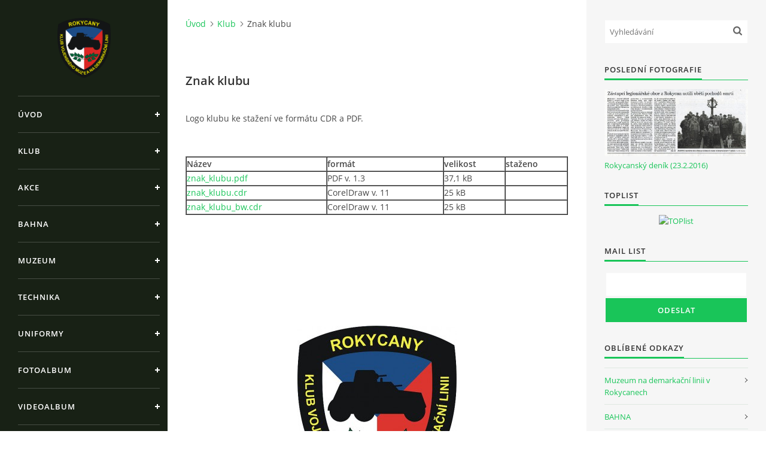

--- FILE ---
content_type: text/html; charset=UTF-8
request_url: https://www.klub-vm.eu/clanky/klub/znak-klubu/
body_size: 7230
content:
<?xml version="1.0" encoding="utf-8"?>
<!DOCTYPE html PUBLIC "-//W3C//DTD XHTML 1.0 Transitional//EN" "http://www.w3.org/TR/xhtml1/DTD/xhtml1-transitional.dtd">
<html lang="cs" xml:lang="cs" xmlns="http://www.w3.org/1999/xhtml" xmlns:fb="http://ogp.me/ns/fb#">

<head>
	<link rel="stylesheet" href="/file/55/cookieconsent.css" media="print" onload="this.media='all'">
	<!--script type="text/plain" data-cookiecategory="analytics" src="analytics.js" defer></script-->
	<script type="text/plain" data-cookiecategory="ads">
   		console.log('"ads" category accepted');
	</script>

    <meta http-equiv="content-type" content="text/html; charset=utf-8" />
    <meta name="description" content="Klub sdružující lidi se zájmem o vojenskou techniku, výzbroj, výstroj a historii, a sportovní střelbu, vodáctví turistiku a horolezectví" />
    <meta name="keywords" content="klub, muzeum, bahna, demarkační, muzea, rokycany, tatra, willys, skoda, aero, dodge, t-34, t-72, t-55, sdkfz, aro, jawa, čz, linie, linii, gmc, ford, opel, gaz, studebaker, steyr, praga, phanomen" />
    <meta name="robots" content="all,follow" />
    <meta name="author" content="www.klub-vm.eu" />
    <meta name="viewport" content="width=device-width, initial-scale=1">
    <link href="/rss/articles/data.xml" rel="alternate" type="application/rss+xml" title="Všechny příspěvky" /><link href="/rss/articles/photos.xml" rel="alternate" type="application/rss+xml" title="Fotografie" /><link href="/rss/articles/comments.xml" rel="alternate" type="application/rss+xml" title="Komentáře" />
    <title>
        Klub vojenského muzea na demarkační linii v Rokycanech - Klub - Znak klubu
    </title>
    <link rel="stylesheet" href="https://s3a.estranky.cz/css/uig.css" type="text/css" />
               					<link rel="stylesheet" href="/style.1656680175.1.css" type="text/css" /><style type="text/css">#nav-column #logo a { background-image: url('/img/picture/1125/%3Adesign%3Alogofirms%3A1000000391%3Aznak_klubu_novy.png');}</style>
<link rel="stylesheet" href="//code.jquery.com/ui/1.12.1/themes/base/jquery-ui.css">
<script src="//code.jquery.com/jquery-1.12.4.js"></script>
<script src="//code.jquery.com/ui/1.12.1/jquery-ui.js"></script>
<script type="text/javascript" src="https://s3c.estranky.cz/js/ui.js?nc=1" id="index_script" ></script>
			<script type="text/javascript">
				dataLayer = [{
					'subscription': 'true',
				}];
			</script>
			

    <script>
        function toggleMenu(){
            var cw = document.getElementById('column-wrap');
            var b = document.getElementById('menu-button');
            cw.classList.toggle('menu-open');
            b.classList.toggle('menu-open');
        }
    </script>
</head>
<body class=" contact-active">
<!-- Wrapping the whole page, may have fixed or fluid width -->
<div id="whole-page">

    

    <!-- Because of the matter of accessibility (text browsers,
    voice readers) we include a link leading to the page content and
    navigation } you'll probably want to hide them using display: none
    in your stylesheet -->

    <a href="#articles" class="accessibility-links">Jdi na obsah</a>
    <a href="#navigation" class="accessibility-links">Jdi na menu</a>

    <!-- We'll fill the document using horizontal rules thus separating
    the logical chunks of the document apart -->
    <hr />

    

    <!-- Wrapping the document's visible part -->
    <div id="document">
        <div id="in-document">


            <div id="column-wrap">
                <div id="nav-column">
                    <div id="logo">
                        <a href="/"></a>
                    </div>
                    <button type="button" class="navbar-toggle" onclick="toggleMenu()" id="menu-button"></button>
                    <div class="nav-scroll">
                        <div class="nav-scroll-wrap">
                            <!-- Such navigation allows both horizontal and vertical rendering -->
<div id="navigation">
    <div class="inner_frame">
        <h2>Menu
            <span id="nav-decoration" class="decoration"></span>
        </h2>
        <nav>
            <menu class="menu-type-onclick">
                <li class="">
  <a href="/">Úvod</a>
     
</li>
<li class="level_1 dropdown">
  <a href="/clanky/klub/">Klub</a>
     <ul class="level_2">
<li class="">
  <a href="/clanky/klub/o-klubu/">O klubu</a>
</li><li class="">
  <a href="/clanky/klub/kontakty/">Kontakty</a>
</li><li class="">
  <a href="/clanky/klub/stanovy/">Stanovy</a>
</li><li class="">
  <a href="/clanky/klub/pro-cleny/">Pro členy</a>
</li><li class="">
  <a href="/clanky/klub/znak-klubu/">Znak klubu</a>
</li><li class="">
  <a href="/clanky/klub/sponzori/">Sponzoři</a>
</li>
</ul>
</li>
<li class="level_1 dropdown">
  <a href="/clanky/akce/">Akce</a>
     <ul class="level_2">
<li class="">
  <a href="/clanky/akce/2025/">2025</a>
</li><li class="">
  <a href="/clanky/akce/2024/">2024</a>
</li><li class="">
  <a href="/clanky/akce/2023/">2023</a>
</li><li class="">
  <a href="/clanky/akce/2022/">2022</a>
</li><li class="">
  <a href="/clanky/akce/2021/">2021</a>
</li><li class="">
  <a href="/clanky/akce/2020/">2020</a>
</li><li class="">
  <a href="/clanky/akce/2019/">2019</a>
</li><li class="">
  <a href="/clanky/akce/2018/">2018</a>
</li><li class="">
  <a href="/clanky/akce/2017/">2017</a>
</li><li class="">
  <a href="/clanky/akce/2016/">2016</a>
</li><li class="">
  <a href="/clanky/akce/2015/">2015</a>
</li><li class="">
  <a href="/clanky/akce/2014/">2014</a>
</li><li class="">
  <a href="/clanky/akce/2013/">2013</a>
</li><li class="">
  <a href="/clanky/akce/2012/">2012</a>
</li><li class="">
  <a href="/clanky/akce/2011/">2011</a>
</li><li class="">
  <a href="/clanky/akce/2010/">2010</a>
</li><li class="">
  <a href="/clanky/akce/2009/">2009</a>
</li><li class="">
  <a href="/clanky/akce/2008/">2008</a>
</li><li class="">
  <a href="/clanky/akce/2007/">2007</a>
</li><li class="">
  <a href="/clanky/akce/2006/">2006</a>
</li><li class="">
  <a href="/clanky/akce/2005/">2005</a>
</li><li class="">
  <a href="/clanky/akce/2004/">2004</a>
</li><li class="">
  <a href="/clanky/akce/2003/">2003</a>
</li>
</ul>
</li>
<li class="">
  <a href="/clanky/bahna.html">Bahna</a>
     
</li>
<li class="">
  <a href="/clanky/muzeum.html">Muzeum</a>
     
</li>
<li class="level_1 dropdown">
  <a href="/clanky/technika/">Technika</a>
     <ul class="level_2">
<li class="">
  <a href="/clanky/technika/technika-clenu/">Technika členů</a>
</li><li class="">
  <a href="/clanky/technika/technika-muzea/">Technika muzea</a>
</li><li class="">
  <a href="/clanky/technika/testovani-historickych-vozidel/">Testování historických vozidel</a>
</li>
</ul>
</li>
<li class="">
  <a href="/clanky/uniformy/">Uniformy</a>
     
</li>
<li class="">
  <a href="/fotoalbum/">Fotoalbum</a>
     
</li>
<li class="">
  <a href="/clanky/videoalbum/">Videoalbum</a>
     
</li>
<li class="">
  <a href="/clanky/ke-stazeni/">Ke stažení</a>
     
</li>
<li class="">
  <a href="/clanky/odkazy/">Odkazy</a>
     
</li>

            </menu>
        </nav>
        <div id="clear6" class="clear">
          &nbsp;
        </div>
    </div>
</div>
<!-- menu ending -->

                            
                            <!-- Contact -->
  <div id="contact-nav" class="section">
    <h2>Kontakt
      <span id="contact-nav-decoration" class="decoration">
      </span></h2>
    <div class="inner_frame">
      <address>
        <p class="contact_name">KLUB VOJENSKÉHO MUZEA</p><p class="contact_adress">v Rokycanech z.s.<br />
č.p. 386, 338 22 Volduchy<br />
<br />
Datová schránka: 2tg2bcj<br />
IČO: 70928533</p><p class="contact_phone"></p><p class="contact_email"><a href="mailto:"></a></p>
      </address>
    </div>
  </div>
<!-- /Contact -->

                            
                                            <!-- Footer -->
                <div id="footer">
                    <div class="inner_frame">
                        <p>
                            &copy; 2026 eStránky.cz <span class="hide">|</span> <a class="promolink promolink-paid" href="//www.estranky.cz/" title="Tvorba webových stránek zdarma, jednoduše a do 5 minut."><strong>Tvorba webových stránek</strong></a> 
                             | <a class="rss" href="/archiv/rss/">RSS</a>
                             | <span id="slicesinfo-s-57" class="hslice">
     <a href="javascript:index_slices_add('https://klub-vm.estranky.cz/rss/slices/s/57/data.xml', 'Znak klubu')" title="Přejete si být informování o aktualizacích stránky? Přidejte si ji do oblíbených jako aktivní odkaz. (Pouze IE8 a vyšší.)">WebSlice</a>
      <span style="display: none;" class="entry-title">Znak klubu</span>
      <a rel="feedurl" href="https://klub-vm.estranky.cz/rss/slices/s/57/data.xml"></a>
    </span>

                             | <a class="print" href="javascript:window.print()">Tisk</a>
                             | <span class="updated">Aktualizováno:  23. 11. 2025</span>
                             | <a class="up" href="#whole-page">Nahoru &uarr;</a>
                            
                        </p>
                        
                        
                    </div>
                </div>
                <!-- /Footer -->

                        </div>
                    </div>
                </div>
            </div>

            <!-- body of the page -->
            <div id="body">

                <!-- Possible clearing elements (more through the document) -->
                <div id="clear1" class="clear">
                    &nbsp;
                </div>
                <hr />


                <!-- main page content -->
                <div id="content">
                    <!-- header -->
  <div id="header">
      <div class="title-mobile">
            <h1 class="head-center hidden">
  <a href="https://www.klub-vm.eu/" title="Klub vojenského muzea na demarkační linii v Rokycanech" style="display:none;">Klub vojenského muzea na demarkační linii v Rokycanech</a>
  <span title="Klub vojenského muzea na demarkační linii v Rokycanech">
  </span>
</h1>
      </div>
     <div class="inner_frame">
        <!-- This construction allows easy image replacement -->
          <div class="title-desktop">
           <h1 class="head-center hidden">
  <a href="https://www.klub-vm.eu/" title="Klub vojenského muzea na demarkační linii v Rokycanech" style="display:none;">Klub vojenského muzea na demarkační linii v Rokycanech</a>
  <span title="Klub vojenského muzea na demarkační linii v Rokycanech">
  </span>
</h1>
          </div>
        <div id="header-decoration" class="decoration">
        </div>
     </div>
  </div>
<!-- /header -->

                    <!-- Breadcrumb navigation -->
<div id="breadcrumb-nav">
  <a href="/">Úvod</a><a href="/clanky/klub/">Klub</a><span>Znak klubu</span>
</div>
<hr />

                    <!-- Articles -->
  <div id="articles">
    <h2>Znak klubu</h2>
    <div class="editor-area">
  <p>Logo klubu ke stažení ve formátu CDR a PDF.</p>

<p>&nbsp;</p>

<table align="left" border="1" cellpadding="0" cellspacing="0" width="80%">
	<tbody>
		<tr>
			<td><strong>Název</strong></td>
			<td><strong>formát</strong></td>
			<td><strong>velikost</strong></td>
			<td><strong>staženo</strong></td>
		</tr>
		<tr>
			<td><a href="https://www.klub-vm.eu/file/43/znak_klubu.pdf">znak_klubu.pdf</a></td>
			<td>PDF v. 1.3</td>
			<td>37,1 kB</td>
			<td>&nbsp;</td>
		</tr>
		<tr>
			<td><a href="https://www.klub-vm.eu/file/42/znak_klubu.cdr">znak_klubu.cdr</a></td>
			<td>CorelDraw v. 11</td>
			<td>25 kB</td>
			<td>&nbsp;</td>
		</tr>
		<tr>
			<td><a href="/file/54/znak_klubu_bw.cdr">znak_klubu_bw.cdr</a></td>
			<td>CorelDraw v. 11</td>
			<td>25 kB</td>
			<td>&nbsp;</td>
		</tr>
	</tbody>
</table>

<p>&nbsp;</p>

<p>&nbsp;</p>

<p align="center">&nbsp;</p>

<p align="center">&nbsp;</p>

<p align="center">&nbsp;</p>

<p align="center"><img alt="znak_klubu.jpg" class="text-picture" src="/img/picture/767/znak_klubu.jpg" style="border-width: 0px; border-style: solid;" /></p>

<p>&nbsp;</p>

<p align="center"><img alt="znak_klubu_bw.jpg" class="text-picture" src="/img/picture/1078/znak_klubu_bw.jpg" style="width: 266px; height: 300px; border-width: 0px; border-style: solid;" /></p>

<p>&nbsp;</p>

<h2>Související informace</h2>

<ul>
	<li><a href="http://cs.wikipedia.org/wiki/St%C3%A1tn%C3%AD_symboly_%C4%8Cesk%C3%A9_republiky" target="_blank">Wikipedie - Státní symboly České republiky</a></li>
	<li><a class="external text" href="https://www.hrad.cz/cs/ceska-republika/statni-symboly" rel="nofollow" target="_blank">Státní symboly na stránkách Pražského hradu</a></li>
	<li><a href="http://aplikace.mvcr.cz/archiv2008/sbirka/1993/sb02-93.pdf" target="_blank">Zákon o státních symbolech České republiky (pdf verze)</a></li>
</ul>

<p>&nbsp;</p>

  <div id="a-section-cont-clear" class="clear">
    &nbsp;
  </div>
</div>
    
    
        
        
  </div>
<!-- /Articles -->

                </div>
                <!-- /main page content -->

                <div id="clear3" class="clear">
                    &nbsp;
                </div>
                <hr />

                <!-- Side column left/right -->
                <div class="column">

                    <!-- Inner column -->
                    <div id="inner-column" class="inner_frame">

                        <!-- Search -->
<div id="search" class="section">
    <div class="inner_frame">
        <form action="https://katalog.estranky.cz/" method="post">
            <fieldset>
                <input type="hidden" id="uid" name="uid" value="247587" />
                <input name="key" id="key" placeholder="Vyhledávání" />
                <span class="clButton">
            <input type="submit" id="sendsearch" />
          </span>
            </fieldset>
        </form>
    </div>
</div>
<!-- /Search -->
<hr />

                        
                        
                        <!-- Last photo -->
<div id="last-photo" class="section">
    <h2>Poslední fotografie
        <span id="last-photo-decoration" class="decoration">
        </span></h2>
    <div class="inner_frame">
        <div class="inner_wrap">
            <div class="wrap-of-wrap">
                <div class="wrap-of-photo">
                    <a href="/fotoalbum/psali-o-nas/rokycansky-denik-23-2-2016/">
                        <img src="/img/mid/5214/rokycansky_denik_23-02-2016_tachov_mohyla_web.jpg" alt="rokycansky_denik_23-02-2016_tachov_mohyla_web" width="75" height="35" /></a>
                </div>
            </div>
            <span>
                <a href="/fotoalbum/psali-o-nas/rokycansky-denik-23-2-2016/">Rokycanský deník (23.2.2016)</a>
            </span>
        </div>
    </div>
</div>
<!-- /Last photo -->
<hr />

                        
                        
                        
                        
                        <!-- Own code -->
  <div class="section own-code-nav">
    <h2>Toplist
      <span class="decoration own-code-nav">
      </span></h2>
    <div class="inner_frame">
      <!-- TOPLIST RUCNE ZACATEK -->
<center>
<a href="https://www.toplist.cz/stat/531788"><script language="JavaScript" type="text/javascript">
<!--
document.write ('<img src="http://toplist.cz/count.asp?id=531788&logo=mc&start=46630&http='+escape(document.referrer)+'&wi='+escape(window.screen.width)+'&he='+escape(window.screen.height)+'&cd='+escape(window.screen.colorDepth)+'&t='+escape(document.title)+'" border=0 alt="TOPlist" />'); 
//--></script><noscript><img src="http://toplist.cz/count.asp?id=531788&logo=mc&start=46630" border="0"
alt="TOPlist" /></noscript></a>
</center>
<!-- TOPLIST RUCNE KONEC -->                                                                          
    </div>
  </div>
<!-- /Own code -->
<hr />

                        <!-- Mail list -->
  <div id="mail-list" class="section">
    <h2>Mail list
      <span id="mail-list-decoration" class="decoration">
      </span></h2>
    <div class="inner_frame">
      <form action="#mail-list" method="post">
        <fieldset>
          <input name="mail-list-key" id="mail-list-key" />
          <br />
          <!--/ verification_not_set /-->
          <span class="clButton">
            <input type="submit" id="send-mail-list" value="Odeslat" />
          </span>
        </fieldset>
      </form>
      <span id="mail-list-message"></span>
    </div>
  </div>
<!-- /Mail list -->

                        <!-- Favorite links -->
  <div id="links" class="section">
    <h2>Oblíbené odkazy
        <span id="links-decoration" class="decoration">
        </span></h2>
    <div class="inner_frame">
      <ul>
        <li class="first ">
  <a href="https://vojenskemuzeumrokycany.cz/" title="Muzeum na demarkační linii v Rokycanech je největší nestátní vojenské muzeum v České republice. Zakladatelem a provozovatelem je Nadace pozemního vojska AČR.">
  Muzeum na demarkační linii v Rokycanech</a></li><li class="last ">
  <a href="https://www.bahna.eu/" title="Den pozemního vojska BAHNA patří k největším prezentacím Armády České republiky na veřejnosti. Probíhá každoročně od roku 1990 v prostoru vojenského cvičiště Bahna u Strašic.">
  BAHNA</a></li>
      </ul>
    </div>
  </div>
<!-- /Favorite links -->
<hr />

                        <!-- Archive -->
  <div id="calendar" class="section">
    <h2>Archiv
      <span id="archive-decoration" class="decoration">
      </span></h2>
    <div class="inner_frame">
      <!-- Keeping in mind people with disabilities (summary, caption) as well as worshipers of semantic web -->
      <table summary="Tabulka představuje kalendář, sloužící k listování podle data.">
        <!-- You should hide caption using CSS -->
        <caption>
          Kalendář
        </caption>
        <thead>
  <tr id="archive-month">
    <td class="archive-nav-l"><a href="/archiv/m/2025/12/01/">&lt;&lt;</a></td>
    <td colspan="5" class="archive-nav-c">leden</td>
    <td class="archive-nav-r">&gt;&gt;</td>
  </tr>
  <tr id="archive-year">
    <td class="archive-nav-l"><a href="/archiv/y/2025/01/01/">&lt;&lt;</a></td>
    <td colspan="5" class="archive-nav-c">2026</td>
    <td class="archive-nav-r">&gt;&gt;</td>
  </tr>
    <tr id="archive-days">
      <th id="day1inweek_h">Po</th>
      <th id="day2inweek_h">Út</th>
      <th id="day3inweek_h">St</th>
      <th id="day4inweek_h">Čt</th>
      <th id="day5inweek_h">Pá</th>
      <th id="day6inweek_h">So</th>
      <th id="day0inweek_h">Ne</th>
    </tr>
</thead>
<tbody>
   <tr id="week1">
    <td id="day1inweek1" class="day1inweek  day_empty">
      &nbsp;
    </td>
    <td id="day2inweek1" class="day2inweek  day_empty">
      &nbsp;
    </td>
    <td id="day3inweek1" class="day3inweek  day_empty">
      &nbsp;        
    </td>
    <td id="day4inweek1" class="day4inweek  day_inactive">
      1
    </td>
    <td id="day5inweek1" class="day5inweek  day_inactive">
      2
    </td>
    <td id="day6inweek1" class="day6inweek  day_inactive">
      3
    </td>
    <td id="day0inweek1" class="day0inweek  day_inactive">
      4
    </td>
</tr>
 <tr id="week2">
    <td id="day1inweek2" class="day1inweek  day_inactive">
      5
    </td>
    <td id="day2inweek2" class="day2inweek  day_inactive">
      6
    </td>
    <td id="day3inweek2" class="day3inweek  day_inactive">
      7        
    </td>
    <td id="day4inweek2" class="day4inweek  day_inactive">
      8
    </td>
    <td id="day5inweek2" class="day5inweek  day_inactive">
      9
    </td>
    <td id="day6inweek2" class="day6inweek  day_inactive">
      10
    </td>
    <td id="day0inweek2" class="day0inweek  day_inactive">
      11
    </td>
</tr>
 <tr id="week3">
    <td id="day1inweek3" class="day1inweek  day_inactive">
      12
    </td>
    <td id="day2inweek3" class="day2inweek  day_inactive">
      13
    </td>
    <td id="day3inweek3" class="day3inweek  day_inactive">
      14        
    </td>
    <td id="day4inweek3" class="day4inweek  day_inactive">
      15
    </td>
    <td id="day5inweek3" class="day5inweek  day_inactive">
      16
    </td>
    <td id="day6inweek3" class="day6inweek  day_inactive">
      17
    </td>
    <td id="day0inweek3" class="day0inweek  day_inactive">
      18
    </td>
</tr>
 <tr id="week4">
    <td id="day1inweek4" class="day1inweek  day_inactive">
      19
    </td>
    <td id="day2inweek4" class="day2inweek  day_inactive">
      20
    </td>
    <td id="day3inweek4" class="day3inweek  day_inactive">
      21        
    </td>
    <td id="day4inweek4" class="day4inweek  day_inactive">
      22
    </td>
    <td id="day5inweek4" class="day5inweek  day_inactive">
      23
    </td>
    <td id="day6inweek4" class="day6inweek  day_inactive">
      24
    </td>
    <td id="day0inweek4" class="day0inweek  day_inactive">
      25
    </td>
</tr>
 <tr id="week5">
    <td id="day1inweek5" class="day1inweek  day_inactive">
      26
    </td>
    <td id="day2inweek5" class="day2inweek  day_inactive">
      27
    </td>
    <td id="day3inweek5" class="day3inweek  day_inactive">
      28        
    </td>
    <td id="day4inweek5" class="day4inweek  day_inactive">
      29
    </td>
    <td id="day5inweek5" class="day5inweek  day_inactive">
      30
    </td>
    <td id="day6inweek5" class="day6inweek  day_inactive">
      31
    </td>
    <td id="day0inweek5" class="day0inweek  day_empty">
      &nbsp;
    </td>
</tr>

</tbody>

      </table>
    </div>
  </div>
<!-- /Archive -->
<hr />

                        <!-- RSS -->
  <div id="rss-nav" class="section">
    <h2>RSS
      <span id="rss-nav-decoration" class="decoration">
      </span></h2>
    <div class="inner_frame">
      <ul>
        <li>
          <a href="/archiv/rss/">
            Přehled zdrojů</a></li>
      </ul>
    </div>
  </div>
<!-- /RSS -->
<hr />

                        
                        
                    </div>
                    <!-- /Inner column -->

                    <div id="clear4" class="clear">
                        &nbsp;
                    </div>

                </div>
                <!-- /end of first column -->

                <div id="clear5" class="clear">
                    &nbsp;
                </div>
                <hr />

                <div id="decoration1" class="decoration">
                </div>
                <div id="decoration2" class="decoration">
                </div>
                <!-- /Meant for additional graphics inside the body of the page -->
            </div>
            <!-- /body -->

            <div id="clear2" class="clear">
                &nbsp;
            </div>
            <hr />


            <div id="decoration3" class="decoration">
            </div>
            <div id="decoration4" class="decoration">
            </div>
            <!-- /Meant for additional graphics inside the document -->

        </div>
    </div>

    <div id="decoration5" class="decoration">
    </div>
    <div id="decoration6" class="decoration">
    </div>
    <!-- /Meant for additional graphics inside the page -->

    
    <!-- block for board position-->

</div>
<div id="fb-root"></div>
<script async defer src="https://connect.facebook.net/cs_CZ/sdk.js#xfbml=1&version=v3.2&appId=979412989240140&autoLogAppEvents=1"></script><!-- NO GEMIUS -->

	<script defer src="/file/56/cookieconsent.js"></script>
	<script defer src="/file/57/cookieconsent-init.js"></script>

</body>
</html>

--- FILE ---
content_type: application/x-javascript
request_url: https://www.klub-vm.eu/file/57/cookieconsent-init.js
body_size: 3798
content:
// obtain cookieconsent plugin
    window.addEventListener('load', function () {

    var cookieconsent = initCookieConsent();
    cookieconsent.run({
        current_lang : 'cs',
        page_scripts: true,
        
        autorun : true,                             
        delay : 0,
        autoclear_cookies : true,    
        
        theme_css : 'css/cookieconsent.css',

        gui_options: {
          consent_modal : {
              layout : 'cloud',               // box/cloud/bar 
              position : 'bottom center',     // bottom/top + left/right/center
              transition: 'slide'             // zoom/slide
          },
          settings_modal : {
              layout : 'box',                 // box/bar
              transition: 'slide',            // zoom/slide
            }
        },
        
        onAccept: function(cookies){                
        if(cookieconsent.allowedCategory('necessary')){
            var dataLayer = window.dataLayer || [];
            dataLayer.push({
            event:"CookieConsent",
            consentType:"necessary"
          });
        }
        
        
        if(cookieconsent.allowedCategory('tracking')){
            var dataLayer = window.dataLayer || [];
            dataLayer.push({
            event:"CookieConsent",
            consentType:"tracking"
          });
        }
        
        if(cookieconsent.allowedCategory('performance')){
            var dataLayer = window.dataLayer || [];
            dataLayer.push({
            event:"CookieConsent",
            consentType:"performance"
          });
        }
        
        
    },
  
        languages : {
            'en' : {
                consent_modal : {
                    title :  "Cookies information",
                    description :  'By clicking on "Accept all cookies", you agree to storage cookies on your device, which helps with site navigation, data usage analysis and our marketing efforts.',
                    primary_btn: {
                        text: 'Accept All Cookies',
                        role: 'accept_all'  //'accept_selected' or 'accept_all'
                    },
                    secondary_btn: {
                        text : 'Cookies Prefences',
                        role : 'settings'   //'settings' or 'accept_necessary'
                    }
                },
                settings_modal : {
                    title : 'Cookies settings',
                    save_settings_btn : "Save preferences",
                    accept_all_btn : "Accept All",
                    close_btn_label: "Close",  
                  cookie_table_headers : [
                    {col1: "Cookie" }, 
                    {col2: "Description" }, 

                ],
                    blocks : [
                        {
                            title : "We use Cookies",
                            description: 'We use cookies for analysis of our visitor data, to improve our website, show personalized content and to give you a great website experience. By using this website, you consent to this use.',
                        },{
                            title : "Technical Cookies",
                            description: 'These cookies are necessary for the Website to work, so it is not possible to disable them. They are usually set up in response to an action you take on the Website yourself, such as security settings, logging in, and filling out forms. You can set your browser to block cookies or send notifications about them. Keep in mind that some pages will not work without these files. These cookies do not store any information that can be assigned to a specific person. These cookies may be set by us or by third party providers whose services we use on the website. These cookies do not store any information that can be assigned to a specific person.',
                            toggle : {
                                value : 'necessary',
                                enabled : true,
                                readonly: true
                            },
                            cookie_table: [
                            {
                                col1: 'cc_cookie',
                                col2: 'Your Cookies Preferences from this dialog.'
                            }
                              ]
                        },{
                            title : "Analytical Cookies",
                            description: 'These cookies are used to improve the functioning of the Website. They allow us to recognize and track the number of visitors and track how visitors use the Website. They help us improve the way the Website works, for example, by allowing users to easily find what they are looking for. These cookies do not collect information that could identify you. Using these tools, we analyze and regularly improve the functionality of our Website. We can use the obtained statistics to improve user comfort and to make your visit to the Website more interesting for you as a user.',
                            toggle : {
                                value : 'performance',
                                enabled : true,
                                readonly: false
                            },
                            cookie_table: [
                            {
                                col1: '_ga/_ga*, _gid',
                                col2: 'Google Analytics - store and count pageviews.',
                            },
                                                        {
                                col1: '_gcl_au',
                                col2: 'Google Tag Manager - Conversion linker funcionality',
                            },
                                                        {
                                col1: 'permId, p##*, pc##*',
                                col2: 'Incomaker - store and count pageviews and conversions',
                            }
                        ]
                        },{
                            title : "Marketing Cookies",
                            description: 'They are used to monitor a user\'s website preferences for the purpose of targeting advertising, ie displaying marketing and advertising messages (even on third-party sites) that may be of interest to the website visitor, in accordance with these preferences. Marketing cookies use the tools of external companies. These marketing cookies will be used only with your consent.',
                            toggle : {
                                value : 'tracking',
                                enabled : false,
                                readonly: false
                            },
                          cookie_table: [
                            {
                                col1: '_fbp',
                                col2: 'Facebook Pixel -  display advertisements when either on Facebook or on a digital platform powered by Facebook advertising, after visiting the website.',
                            },
                        ]
                        }
                    ]
                }
            },  
               'cs' : {
                consent_modal : {
                    title :  "Informace o cookies",
                    description :  'Kliknutím na tlačítko Souhlasím se vším se uloží technické, analytické a marketingové soubory cookie, abychom vám mohli umožnit pohodlné používání stránek, měřit funkčnost našich stránek a cílit na vás reklamu. Své preference můžete snadno upravit kliknutím na Nastavení souborů cookie.',
                    primary_btn: {
                        text: 'Souhlasím se vším',
                        role: 'accept_all'  //'accept_selected' or 'accept_all'
                    },
                    secondary_btn: {
                        text : 'Nastavení cookies',
                        role : 'settings'   //'settings' or 'accept_necessary'
                    }
                },
                settings_modal : {
                    title : 'Nastavení cookies',
                    save_settings_btn : "Uložit nastavení",
                    accept_all_btn : "Souhlasím se vším",
                    close_btn_label: "Zavřít",  
                  cookie_table_headers : [
                    {col1: "Cookie" }, 
                    {col2: "Popis" }, 

                ],
                    blocks : [
                        {
                            title : "Používáme cookies",
                            description: 'Soubory cookie používáme k analýze údajů o našich návštěvnících, ke zlepšení našich webových stránek, zobrazení personalizovaného obsahu a k tomu, abychom vám poskytli skvělý zážitek z webu. Používáním tohoto webu s tímto používáním souhlasíte.',
                        },{
                            title : "Technické cookies",
                            description: 'Tyto soubory cookie jsou nezbytné pro fungování webových stránek, není tedy možné je zakázat. Obvykle se nastavují v reakci na akci, kterou na webu sami provedete, jako je nastavení zabezpečení, přihlášení a vyplňování formulářů. Svůj prohlížeč můžete nastavit tak, aby blokoval soubory cookie nebo o nich zasílal upozornění. Mějte na paměti, že některé stránky nebudou bez těchto souborů fungovat. Tyto soubory cookie neukládají žádné informace, které lze přiřadit konkrétní osobě. Tyto soubory cookie můžeme nastavit my nebo poskytovatelé třetích stran, jejichž služby na webu využíváme. Tyto soubory cookie neukládají žádné informace, které lze přiřadit konkrétní osobě.',
                            toggle : {
                                value : 'necessary',
                                enabled : true,
                                readonly: true
                            },
                            cookie_table: [
                            {
                                col1: 'cc_cookie',
                                col2: 'Vaše nastavení cookies z tohoto dialogu'
                            }
                              ]
                        },{
                            title : "Analytické cookies",
                            description: 'Tyto soubory cookie se používají ke zlepšení fungování webových stránek. Umožňují nám rozpoznat a sledovat počet návštěvníků a sledovat, jak návštěvníci web používají. Pomáhají nám zlepšovat způsob, jakým webové stránky fungují, například tím, že uživatelům umožňují snadno najít to, co hledají. Tyto soubory cookie neshromažďují informace, které by vás mohly identifikovat. Pomocí těchto nástrojů analyzujeme a pravidelně zlepšujeme funkčnost našich webových stránek. Získané statistiky můžeme využít ke zlepšení uživatelského komfortu a k tomu, aby byla návštěva Webu pro vás jako uživatele zajímavější.',
                            toggle : {
                                value : 'performance',
                                enabled : false,
                                readonly: false
                            },
                            cookie_table: [
                            {
                                col1: '_ga/_ga*, _gid',
                                col2: 'Google Analytics - ukládá a počítá počet zobrazení stránek a chování webu',
                            },
                                                        {
                                col1: '_gcl_au',
                                col2: 'Google Tag Manager - propojení konverzí',
                            },
                                                        {
                                col1: 'permId, p##*, pc##*',
                                col2: 'Incomaker - ukládá a počítá zobrazení stránek a konverze',
                            }
                        ]
                        },{
                            title : "Marketingové cookies",
                            description: 'Používají se ke sledování preferencí webu uživatele za účelem cílení reklamy, tj. zobrazování marketingových a reklamních sdělení (i na stránkách třetích stran), které mohou návštěvníka webu zajímat, v souladu s těmito preferencemi. Marketingové cookies využívají nástroje externích společností. Tyto marketingové soubory cookie budou použity pouze s vaším souhlasem.',
                            toggle : {
                                value : 'tracking',
                                enabled : false,
                                readonly: false
                            },
                          cookie_table: [
                            {
                                col1: '_fbp',
                                col2: 'Facebook Pixel -  zobrazování reklam a předávání informací do Facebooku',
                            },
                        ]
                        }
                    ]
                }
            }
            
        }
    });
    
    if(!cookieconsent.validCookie('klubvm')){
          var dataLayer = window.dataLayer || [];
            dataLayer.push({
            event:"CookieConsent",
            consentType:"empty"
    });
    
    
    }
   }); 